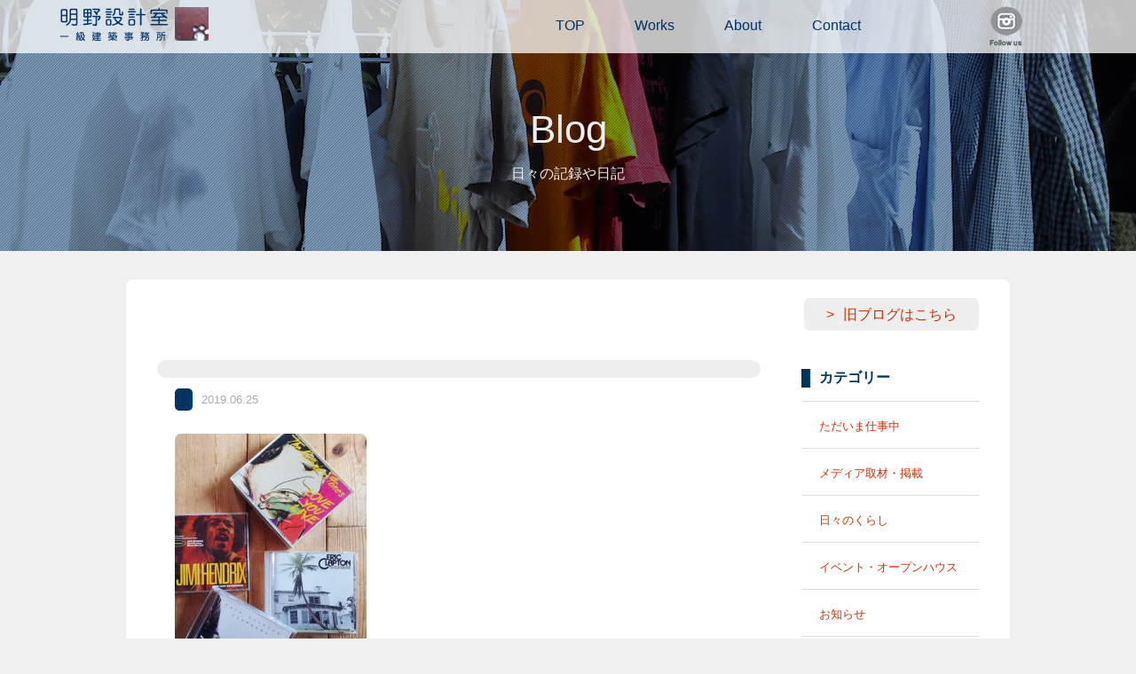

--- FILE ---
content_type: text/html; charset=UTF-8
request_url: https://tm-akeno.com/2019/06/25/%E3%83%AC%E3%82%B3%E3%83%BC%E3%83%89%E3%81%8B%E3%82%89cd%E3%81%9D%E3%81%97%E3%81%A6%E3%83%BB%E3%83%BB%E3%83%BB%E6%96%AD%E6%8D%A8%E9%9B%A2/dsc_5883/
body_size: 4827
content:
<!doctype html>
<!--[if lt IE 7]><html class="no-js lt-ie9 lt-ie8 lt-ie7" lang="ja"><![endif]-->
<!--[if IE 7]><html class="no-js lt-ie9 lt-ie8" lang="ja"><![endif]-->
<!--[if IE 8]><html class="no-js lt-ie9" lang="ja"><![endif]-->
<!--[if gt IE 8]><!-->
<html class="no-js" lang="ja">
<!--<![endif]-->
<head>
		<meta charset="utf-8">
		<meta http-equiv="X-UA-Compatible" content="IE=edge,chrome=1">
		<title>明野設計室一級建築士事務所：T＆M Architects</title>
		<meta name="viewport" content="width=1200">
		<meta name="format-detection" content="telephone=no">
		<link rel="apple-touch-icon" href="apple-touch-icon.png">
		<link rel="shortcut icon" href="https://tm-akeno.com/cms/wp-content/themes/akeno/images/favicon.ico">
		<link rel="stylesheet" href="https://tm-akeno.com/cms/wp-content/themes/akeno/css/format.css">
		<link rel="stylesheet" href="https://tm-akeno.com/cms/wp-content/themes/akeno/css/modules.css">
		<link rel="stylesheet" href="https://tm-akeno.com/cms/wp-content/themes/akeno/css/style.css?v=20260127015855">
		<script src="https://tm-akeno.com/cms/wp-content/themes/akeno/js/vendor/modernizr-2.8.3-respond-1.4.2.min.js"></script>

<link rel='dns-prefetch' href='//webfonts.sakura.ne.jp' />
<link rel='dns-prefetch' href='//s0.wp.com' />
<link rel='dns-prefetch' href='//s.w.org' />
		<script type="text/javascript">
			window._wpemojiSettings = {"baseUrl":"https:\/\/s.w.org\/images\/core\/emoji\/2.3\/72x72\/","ext":".png","svgUrl":"https:\/\/s.w.org\/images\/core\/emoji\/2.3\/svg\/","svgExt":".svg","source":{"concatemoji":"https:\/\/tm-akeno.com\/cms\/wp-includes\/js\/wp-emoji-release.min.js?ver=4.8.25"}};
			!function(t,a,e){var r,i,n,o=a.createElement("canvas"),l=o.getContext&&o.getContext("2d");function c(t){var e=a.createElement("script");e.src=t,e.defer=e.type="text/javascript",a.getElementsByTagName("head")[0].appendChild(e)}for(n=Array("flag","emoji4"),e.supports={everything:!0,everythingExceptFlag:!0},i=0;i<n.length;i++)e.supports[n[i]]=function(t){var e,a=String.fromCharCode;if(!l||!l.fillText)return!1;switch(l.clearRect(0,0,o.width,o.height),l.textBaseline="top",l.font="600 32px Arial",t){case"flag":return(l.fillText(a(55356,56826,55356,56819),0,0),e=o.toDataURL(),l.clearRect(0,0,o.width,o.height),l.fillText(a(55356,56826,8203,55356,56819),0,0),e===o.toDataURL())?!1:(l.clearRect(0,0,o.width,o.height),l.fillText(a(55356,57332,56128,56423,56128,56418,56128,56421,56128,56430,56128,56423,56128,56447),0,0),e=o.toDataURL(),l.clearRect(0,0,o.width,o.height),l.fillText(a(55356,57332,8203,56128,56423,8203,56128,56418,8203,56128,56421,8203,56128,56430,8203,56128,56423,8203,56128,56447),0,0),e!==o.toDataURL());case"emoji4":return l.fillText(a(55358,56794,8205,9794,65039),0,0),e=o.toDataURL(),l.clearRect(0,0,o.width,o.height),l.fillText(a(55358,56794,8203,9794,65039),0,0),e!==o.toDataURL()}return!1}(n[i]),e.supports.everything=e.supports.everything&&e.supports[n[i]],"flag"!==n[i]&&(e.supports.everythingExceptFlag=e.supports.everythingExceptFlag&&e.supports[n[i]]);e.supports.everythingExceptFlag=e.supports.everythingExceptFlag&&!e.supports.flag,e.DOMReady=!1,e.readyCallback=function(){e.DOMReady=!0},e.supports.everything||(r=function(){e.readyCallback()},a.addEventListener?(a.addEventListener("DOMContentLoaded",r,!1),t.addEventListener("load",r,!1)):(t.attachEvent("onload",r),a.attachEvent("onreadystatechange",function(){"complete"===a.readyState&&e.readyCallback()})),(r=e.source||{}).concatemoji?c(r.concatemoji):r.wpemoji&&r.twemoji&&(c(r.twemoji),c(r.wpemoji)))}(window,document,window._wpemojiSettings);
		</script>
		<style type="text/css">
img.wp-smiley,
img.emoji {
	display: inline !important;
	border: none !important;
	box-shadow: none !important;
	height: 1em !important;
	width: 1em !important;
	margin: 0 .07em !important;
	vertical-align: -0.1em !important;
	background: none !important;
	padding: 0 !important;
}
</style>
<link rel='stylesheet' id='simple-payments-css'  href='https://tm-akeno.com/cms/wp-content/plugins/jetpack/modules/simple-payments/simple-payments.css?ver=4.8.25' type='text/css' media='all' />
<link rel='stylesheet' id='contact-form-7-css'  href='https://tm-akeno.com/cms/wp-content/plugins/contact-form-7/includes/css/styles.css?ver=4.8' type='text/css' media='all' />
<link rel='stylesheet' id='open-sans-css'  href='https://fonts.googleapis.com/css?family=Open+Sans%3A300italic%2C400italic%2C600italic%2C300%2C400%2C600&#038;subset=latin%2Clatin-ext&#038;ver=4.8.25' type='text/css' media='all' />
<link rel='stylesheet' id='jetpack_css-css'  href='https://tm-akeno.com/cms/wp-content/plugins/jetpack/css/jetpack.css?ver=5.2.5' type='text/css' media='all' />
<link rel='stylesheet' id='jquery.lightbox.min.css-css'  href='https://tm-akeno.com/cms/wp-content/plugins/wp-jquery-lightbox/styles/lightbox.min.css?ver=1.4.6' type='text/css' media='all' />
<script type='text/javascript' src='https://tm-akeno.com/cms/wp-includes/js/jquery/jquery.js?ver=1.12.4'></script>
<script type='text/javascript' src='https://tm-akeno.com/cms/wp-includes/js/jquery/jquery-migrate.min.js?ver=1.4.1'></script>
<script type='text/javascript' src='//webfonts.sakura.ne.jp/js/sakura.js?ver=2.0.0'></script>
<link rel='https://api.w.org/' href='https://tm-akeno.com/wp-json/' />
<link rel="EditURI" type="application/rsd+xml" title="RSD" href="https://tm-akeno.com/cms/xmlrpc.php?rsd" />
<link rel="wlwmanifest" type="application/wlwmanifest+xml" href="https://tm-akeno.com/cms/wp-includes/wlwmanifest.xml" /> 
<meta name="generator" content="WordPress 4.8.25" />
<link rel='shortlink' href='https://wp.me/a93yh6-X4' />
<link rel="alternate" type="application/json+oembed" href="https://tm-akeno.com/wp-json/oembed/1.0/embed?url=https%3A%2F%2Ftm-akeno.com%2F2019%2F06%2F25%2F%25e3%2583%25ac%25e3%2582%25b3%25e3%2583%25bc%25e3%2583%2589%25e3%2581%258b%25e3%2582%2589cd%25e3%2581%259d%25e3%2581%2597%25e3%2581%25a6%25e3%2583%25bb%25e3%2583%25bb%25e3%2583%25bb%25e6%2596%25ad%25e6%258d%25a8%25e9%259b%25a2%2Fdsc_5883%2F" />
<link rel="alternate" type="text/xml+oembed" href="https://tm-akeno.com/wp-json/oembed/1.0/embed?url=https%3A%2F%2Ftm-akeno.com%2F2019%2F06%2F25%2F%25e3%2583%25ac%25e3%2582%25b3%25e3%2583%25bc%25e3%2583%2589%25e3%2581%258b%25e3%2582%2589cd%25e3%2581%259d%25e3%2581%2597%25e3%2581%25a6%25e3%2583%25bb%25e3%2583%25bb%25e3%2583%25bb%25e6%2596%25ad%25e6%258d%25a8%25e9%259b%25a2%2Fdsc_5883%2F&#038;format=xml" />

<link rel='dns-prefetch' href='//v0.wordpress.com'>
<style type='text/css'>img#wpstats{display:none}</style>		<style type="text/css">.recentcomments a{display:inline !important;padding:0 !important;margin:0 !important;}</style>
		
<!-- Jetpack Open Graph Tags -->
<meta property="og:type" content="article" />
<meta property="og:title" content=" " />
<meta property="og:url" content="https://tm-akeno.com/2019/06/25/%e3%83%ac%e3%82%b3%e3%83%bc%e3%83%89%e3%81%8b%e3%82%89cd%e3%81%9d%e3%81%97%e3%81%a6%e3%83%bb%e3%83%bb%e3%83%bb%e6%96%ad%e6%8d%a8%e9%9b%a2/dsc_5883/" />
<meta property="og:description" content="詳しくは投稿をご覧ください。" />
<meta property="article:published_time" content="2019-06-25T01:59:27+00:00" />
<meta property="article:modified_time" content="2019-06-25T02:09:20+00:00" />
<meta property="og:site_name" content="明野設計室一級建築士事務所：T＆M Architects" />
<meta property="og:image" content="https://tm-akeno.com/cms/wp-content/uploads/2019/06/DSC_5883.jpg" />
<meta property="og:locale" content="ja_JP" />
<meta name="twitter:card" content="summary" />
<meta name="twitter:description" content="詳しくは投稿をご覧ください。" />
</head>

<body>
		<!--header-->
		<header>
				<div class="container">
						<h1 class="logo"><a href="/"><img src="https://tm-akeno.com/cms/wp-content/themes/akeno/images/common/logo.png" alt="明野設計室"></a></h1>
						<nav id="pcNav">
								<ul id="menu">
										<li><a href="/top/">TOP</a></li>
										<li><a href="/works/">Works</a></li>
										<li><a href="/profile/">About</a>
										<li><a href="/contact/">Contact</a></li>
                                    <li><figure><a href="https://www.instagram.com/t.m.a.architects/" target="_blank"><img src="https://tm-akeno.com/cms/wp-content/themes/akeno/images/common/btn_ist2.png" alt="Instagram"></a></figure></li>
								</ul>
						</nav>
				</div>
		</header>
		<!--naka-->
		<section class="naka">
    		<div class="naka_img blog">
					<h2>Blog</h2>
          <p>日々の記録や日記</p>
      	</div>
		</section>

		
		<section id="contents">
    		<div class="area">
        		<div class="sec single clearfix">
            <p class="alignR mgnB40"><a href="http://hechima0310.blogspot.jp/" class="btn" target="_blank">旧ブログはこちら</a></p>

<div class="conL">
            <h3 class="bg_title"></h3>
            																			<p><span class="list-cat"></span><span class="list-date">2019.06.25</span></p>
            <p class="attachment"><a href='https://tm-akeno.com/cms/wp-content/uploads/2019/06/DSC_5883.jpg' rel="lightbox[3662]"><img width="216" height="300" src="https://tm-akeno.com/cms/wp-content/uploads/2019/06/DSC_5883-216x300.jpg" class="attachment-medium size-medium" alt="" srcset="https://tm-akeno.com/cms/wp-content/uploads/2019/06/DSC_5883-216x300.jpg 216w, https://tm-akeno.com/cms/wp-content/uploads/2019/06/DSC_5883.jpg 690w" sizes="(max-width: 216px) 100vw, 216px" /></a></p>
            
        
</div>

<div class="conR">
<h3 class="s_title">カテゴリー</h3>
<ul class="mgnB100">
<li><a href="https://tm-akeno.com/category/work/">ただいま仕事中</a></li>
<li><a href="https://tm-akeno.com/category/media/">メディア取材・掲載</a></li>
<li><a href="https://tm-akeno.com/category/dairy/">日々のくらし</a></li>
<li><a href="https://tm-akeno.com/category/event/">イベント・オープンハウス</a></li>
<li><a href="https://tm-akeno.com/category/info/">お知らせ</a></li>
<li><a href="https://tm-akeno.com/category/scrap/">スクラップ</a></li>
<li><a href="https://tm-akeno.com/category/other/">その他</a></li>
</ul>
<h3 class="s_title">リンク</h3>
<ul>
<li><a href="http://retore.net/" target="_blank">retore</a><span>当事務所で内装を設計した吉祥寺にあるセンスの良いリユースショップです</span></li>
<li><a href="http://hwf05.exblog.jp/" target="_blank">ハンドワークスファクトリ―</a><span>当事務所の丸テーブルを作製していただいた静岡県藤枝市にある家具作家さんのアトリエです</span></li>
<li><a href="http://masakiyawood.com/" target="_blank">正木屋</a><span>福島での仕事の時だけでなく、床材等でお世話になっている福島県いわき市にある材木屋さんです</span></li>
<li><a href="https://felice355.wixsite.com/felice" target="_blank">フェリーチェ</a><span>美佐子のおさななじみが開業しているもみほぐしサロン。リーズナブルな価格で心身すっきり。</span></li>

</ul>
</div>

</div>
</div>
		</section>

		<!--footer-->
		<footer>
    		<div class="area">
        		<p id="goTop"><a href="#header">＞</a></p>
        		<p class="copy">Copyright (C) Since 2011 T&amp;M Architects. All Rights Reserved.</p>
            </div>
				
		</footer>
		<script src="https://tm-akeno.com/cms/wp-content/themes/akeno/js/vendor/jquery-1.11.2.min.js"></script>
		<script src="https://tm-akeno.com/cms/wp-content/themes/akeno/js/vendor/jquery.validate.min.js"></script>
		<script src="https://tm-akeno.com/cms/wp-content/themes/akeno/js/script.js"></script>
			<div style="display:none">
	</div>
<script type='text/javascript'>
/* <![CDATA[ */
var wpcf7 = {"apiSettings":{"root":"https:\/\/tm-akeno.com\/wp-json\/","namespace":"contact-form-7\/v1"},"recaptcha":{"messages":{"empty":"\u3042\u306a\u305f\u304c\u30ed\u30dc\u30c3\u30c8\u3067\u306f\u306a\u3044\u3053\u3068\u3092\u8a3c\u660e\u3057\u3066\u304f\u3060\u3055\u3044\u3002"}}};
/* ]]> */
</script>
<script type='text/javascript' src='https://tm-akeno.com/cms/wp-content/plugins/contact-form-7/includes/js/scripts.js?ver=4.8'></script>
<script type='text/javascript' src='https://s0.wp.com/wp-content/js/devicepx-jetpack.js?ver=202605'></script>
<script type='text/javascript' src='https://tm-akeno.com/cms/wp-content/plugins/wp-jquery-lightbox/jquery.touchwipe.min.js?ver=1.4.6'></script>
<script type='text/javascript'>
/* <![CDATA[ */
var JQLBSettings = {"showTitle":"1","showCaption":"1","showNumbers":"1","fitToScreen":"1","resizeSpeed":"600","showDownload":"0","navbarOnTop":"0","marginSize":"0","slideshowSpeed":"4000","prevLinkTitle":"\u524d\u306e\u753b\u50cf","nextLinkTitle":"\u6b21\u306e\u753b\u50cf","closeTitle":"\u30ae\u30e3\u30e9\u30ea\u30fc\u3092\u9589\u3058\u308b","image":"\u753b\u50cf ","of":"\u306e","download":"\u30c0\u30a6\u30f3\u30ed\u30fc\u30c9","pause":"(\u30b9\u30e9\u30a4\u30c9\u30b7\u30e7\u30fc\u3092\u505c\u6b62\u3059\u308b)","play":"(\u30b9\u30e9\u30a4\u30c9\u30b7\u30e7\u30fc\u3092\u518d\u751f\u3059\u308b)"};
/* ]]> */
</script>
<script type='text/javascript' src='https://tm-akeno.com/cms/wp-content/plugins/wp-jquery-lightbox/jquery.lightbox.min.js?ver=1.4.6'></script>
<script type='text/javascript' src='https://tm-akeno.com/cms/wp-includes/js/wp-embed.min.js?ver=4.8.25'></script>
<script type='text/javascript' src='https://stats.wp.com/e-202605.js' async defer></script>
<script type='text/javascript'>
	_stq = window._stq || [];
	_stq.push([ 'view', {v:'ext',j:'1:5.2.5',blog:'133833764',post:'3662',tz:'9',srv:'tm-akeno.com'} ]);
	_stq.push([ 'clickTrackerInit', '133833764', '3662' ]);
</script>
		<script>
		(function(b, o, i, l, e, r) {
				b.GoogleAnalyticsObject = l;
				b[l] || (b[l] =
						function() {
								(b[l].q = b[l].q || []).push(arguments)
						});
				b[l].l = +new Date;
				e = o.createElement(i);
				r = o.getElementsByTagName(i)[0];
				e.src = '//www.google-analytics.com/analytics.js';
				r.parentNode.insertBefore(e, r)
		}(window, document, 'script', 'ga'));
		ga('create', 'UA-23011937-1', 'auto');
		ga('send', 'pageview');
		</script>


</body>
</html>
